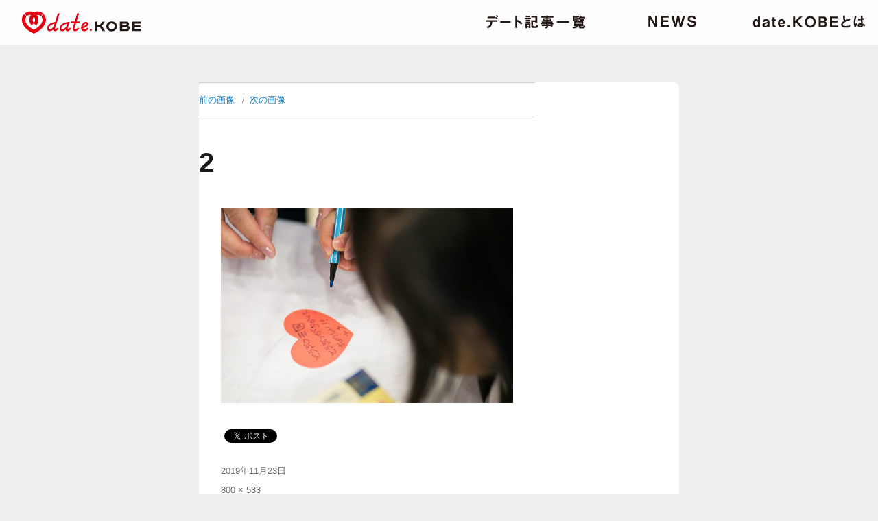

--- FILE ---
content_type: text/html; charset=UTF-8
request_url: https://datekobe.net/archives/2489/2-2
body_size: 18655
content:
<!DOCTYPE html>
<html lang="ja"
	itemscope 
	itemtype="http://schema.org/Article" 
	prefix="og: http://ogp.me/ns#"  class="no-js">
<head>
	<meta charset="UTF-8">
	<meta name="viewport" content="width=device-width, initial-scale=1">
	<link rel="profile" href="https://gmpg.org/xfn/11">
	<link rel="pingback" href="https://datekobe.net/website/xmlrpc.php">
	<link href="https://datekobe.net/website/wp-content/themes/datekobe/css/drawer.css" rel="stylesheet">
	<script src="https://ajax.googleapis.com/ajax/libs/jquery/3.1.1/jquery.min.js"></script>
	<script src="https://datekobe.net/website/wp-content/themes/datekobe/js/backstretch.min.js"></script>
	<script src="https://cdnjs.cloudflare.com/ajax/libs/iScroll/5.1.3/iscroll.min.js"></script>
	<script src="https://datekobe.net/website/wp-content/themes/datekobe/js/drawer.min.js" charset="utf-8"></script>
	<script type="text/javascript">
		$(function() {
var bg = new Array(
				"https://datekobe.net/website/wp-content/themes/datekobe/images/slider-image09.jpg",
				"https://datekobe.net/website/wp-content/themes/datekobe/images/slider-image04.jpg",
				"https://datekobe.net/website/wp-content/themes/datekobe/images/slider-image11.jpg",
				"https://datekobe.net/website/wp-content/themes/datekobe/images/slider-image07.jpg",
				"https://datekobe.net/website/wp-content/themes/datekobe/images/slider-image10.jpg",
				"https://datekobe.net/website/wp-content/themes/datekobe/images/slider-image03.jpg",
				"https://datekobe.net/website/wp-content/themes/datekobe/images/slider-image05.jpg",
				"https://datekobe.net/website/wp-content/themes/datekobe/images/slider-image12.jpg",
				"https://datekobe.net/website/wp-content/themes/datekobe/images/slider-image01.jpg",
				"https://datekobe.net/website/wp-content/themes/datekobe/images/slider-image06.jpg",
				"https://datekobe.net/website/wp-content/themes/datekobe/images/slider-image08.jpg",
				"https://datekobe.net/website/wp-content/themes/datekobe/images/slider-image13.jpg",
);
bg.sort(
function() {
return Math.random() - 0.5;
}
);
$(".cover").backstretch(bg, {
fade: 2000,
duration: 3000
});
});
		$(document).ready(function() {
		  $('.drawer').drawer();
		});
	</script>	
	<!-- Global site tag (gtag.js) - Google Analytics -->
	<script async src="https://www.googletagmanager.com/gtag/js?id=UA-111350676-1"></script>
	<script>
	  window.dataLayer = window.dataLayer || [];
	  function gtag(){dataLayer.push(arguments);}
	  gtag('js', new Date());
	
	  gtag('config', 'UA-111350676-1');
	</script>
	<script>(function(html){html.className = html.className.replace(/\bno-js\b/,'js')})(document.documentElement);</script>
<title>2 &#8211; date.KOBE</title>
<link rel='dns-prefetch' href='//fonts.googleapis.com' />
<link rel='dns-prefetch' href='//s.w.org' />
<link rel="alternate" type="application/rss+xml" title="date.KOBE &raquo; フィード" href="https://datekobe.net/feed" />
<link rel="alternate" type="application/rss+xml" title="date.KOBE &raquo; コメントフィード" href="https://datekobe.net/comments/feed" />
		<script type="text/javascript">
			window._wpemojiSettings = {"baseUrl":"https:\/\/s.w.org\/images\/core\/emoji\/2.3\/72x72\/","ext":".png","svgUrl":"https:\/\/s.w.org\/images\/core\/emoji\/2.3\/svg\/","svgExt":".svg","source":{"concatemoji":"https:\/\/datekobe.net\/website\/wp-includes\/js\/wp-emoji-release.min.js?ver=4.8.25"}};
			!function(t,a,e){var r,i,n,o=a.createElement("canvas"),l=o.getContext&&o.getContext("2d");function c(t){var e=a.createElement("script");e.src=t,e.defer=e.type="text/javascript",a.getElementsByTagName("head")[0].appendChild(e)}for(n=Array("flag","emoji4"),e.supports={everything:!0,everythingExceptFlag:!0},i=0;i<n.length;i++)e.supports[n[i]]=function(t){var e,a=String.fromCharCode;if(!l||!l.fillText)return!1;switch(l.clearRect(0,0,o.width,o.height),l.textBaseline="top",l.font="600 32px Arial",t){case"flag":return(l.fillText(a(55356,56826,55356,56819),0,0),e=o.toDataURL(),l.clearRect(0,0,o.width,o.height),l.fillText(a(55356,56826,8203,55356,56819),0,0),e===o.toDataURL())?!1:(l.clearRect(0,0,o.width,o.height),l.fillText(a(55356,57332,56128,56423,56128,56418,56128,56421,56128,56430,56128,56423,56128,56447),0,0),e=o.toDataURL(),l.clearRect(0,0,o.width,o.height),l.fillText(a(55356,57332,8203,56128,56423,8203,56128,56418,8203,56128,56421,8203,56128,56430,8203,56128,56423,8203,56128,56447),0,0),e!==o.toDataURL());case"emoji4":return l.fillText(a(55358,56794,8205,9794,65039),0,0),e=o.toDataURL(),l.clearRect(0,0,o.width,o.height),l.fillText(a(55358,56794,8203,9794,65039),0,0),e!==o.toDataURL()}return!1}(n[i]),e.supports.everything=e.supports.everything&&e.supports[n[i]],"flag"!==n[i]&&(e.supports.everythingExceptFlag=e.supports.everythingExceptFlag&&e.supports[n[i]]);e.supports.everythingExceptFlag=e.supports.everythingExceptFlag&&!e.supports.flag,e.DOMReady=!1,e.readyCallback=function(){e.DOMReady=!0},e.supports.everything||(r=function(){e.readyCallback()},a.addEventListener?(a.addEventListener("DOMContentLoaded",r,!1),t.addEventListener("load",r,!1)):(t.attachEvent("onload",r),a.attachEvent("onreadystatechange",function(){"complete"===a.readyState&&e.readyCallback()})),(r=e.source||{}).concatemoji?c(r.concatemoji):r.wpemoji&&r.twemoji&&(c(r.twemoji),c(r.wpemoji)))}(window,document,window._wpemojiSettings);
		</script>
		<style type="text/css">
img.wp-smiley,
img.emoji {
	display: inline !important;
	border: none !important;
	box-shadow: none !important;
	height: 1em !important;
	width: 1em !important;
	margin: 0 .07em !important;
	vertical-align: -0.1em !important;
	background: none !important;
	padding: 0 !important;
}
</style>
<link rel='stylesheet' id='wp-pagenavi-css'  href='https://datekobe.net/website/wp-content/plugins/wp-pagenavi/pagenavi-css.css?ver=2.70' type='text/css' media='all' />
<link rel='stylesheet' id='parent-style-css'  href='https://datekobe.net/website/wp-content/themes/twentysixteen/style.css?ver=4.8.25' type='text/css' media='all' />
<link rel='stylesheet' id='twentysixteen-fonts-css'  href='https://fonts.googleapis.com/css?family=Merriweather%3A400%2C700%2C900%2C400italic%2C700italic%2C900italic%7CInconsolata%3A400&#038;subset=latin%2Clatin-ext' type='text/css' media='all' />
<link rel='stylesheet' id='genericons-css'  href='https://datekobe.net/website/wp-content/themes/twentysixteen/genericons/genericons.css?ver=3.4.1' type='text/css' media='all' />
<link rel='stylesheet' id='twentysixteen-style-css'  href='https://datekobe.net/website/wp-content/themes/datekobe/style.css?ver=4.8.25' type='text/css' media='all' />
<!--[if lt IE 10]>
<link rel='stylesheet' id='twentysixteen-ie-css'  href='https://datekobe.net/website/wp-content/themes/twentysixteen/css/ie.css?ver=20160816' type='text/css' media='all' />
<![endif]-->
<!--[if lt IE 9]>
<link rel='stylesheet' id='twentysixteen-ie8-css'  href='https://datekobe.net/website/wp-content/themes/twentysixteen/css/ie8.css?ver=20160816' type='text/css' media='all' />
<![endif]-->
<!--[if lt IE 8]>
<link rel='stylesheet' id='twentysixteen-ie7-css'  href='https://datekobe.net/website/wp-content/themes/twentysixteen/css/ie7.css?ver=20160816' type='text/css' media='all' />
<![endif]-->
<link rel='stylesheet' id='fancybox-css'  href='https://datekobe.net/website/wp-content/plugins/easy-fancybox/fancybox/jquery.fancybox-1.3.8.min.css?ver=1.6.2' type='text/css' media='screen' />
<script>if (document.location.protocol != "https:") {document.location = document.URL.replace(/^http:/i, "https:");}</script><!--[if lt IE 9]>
<script type='text/javascript' src='https://datekobe.net/website/wp-content/themes/twentysixteen/js/html5.js?ver=3.7.3'></script>
<![endif]-->
<script type='text/javascript' src='https://datekobe.net/website/wp-includes/js/jquery/jquery.js?ver=1.12.4'></script>
<script type='text/javascript' src='https://datekobe.net/website/wp-includes/js/jquery/jquery-migrate.min.js?ver=1.4.1'></script>
<script type='text/javascript' src='https://datekobe.net/website/wp-content/themes/twentysixteen/js/keyboard-image-navigation.js?ver=20160816'></script>
<link rel='https://api.w.org/' href='https://datekobe.net/wp-json/' />
<link rel="EditURI" type="application/rsd+xml" title="RSD" href="https://datekobe.net/website/xmlrpc.php?rsd" />
<link rel="wlwmanifest" type="application/wlwmanifest+xml" href="https://datekobe.net/website/wp-includes/wlwmanifest.xml" /> 
<meta name="generator" content="WordPress 4.8.25" />
<link rel='shortlink' href='https://datekobe.net/?p=2492' />
<link rel="alternate" type="application/json+oembed" href="https://datekobe.net/wp-json/oembed/1.0/embed?url=https%3A%2F%2Fdatekobe.net%2Farchives%2F2489%2F2-2" />
<link rel="alternate" type="text/xml+oembed" href="https://datekobe.net/wp-json/oembed/1.0/embed?url=https%3A%2F%2Fdatekobe.net%2Farchives%2F2489%2F2-2&#038;format=xml" />

<!-- BEGIN: WP Social Bookmarking Light HEAD -->


<script>
    (function (d, s, id) {
        var js, fjs = d.getElementsByTagName(s)[0];
        if (d.getElementById(id)) return;
        js = d.createElement(s);
        js.id = id;
        js.src = "//connect.facebook.net/ja_JP/sdk.js#xfbml=1&version=v2.7";
        fjs.parentNode.insertBefore(js, fjs);
    }(document, 'script', 'facebook-jssdk'));
</script>

<style type="text/css">
    .wp_social_bookmarking_light{
    border: 0 !important;
    padding: 10px 0 20px 0 !important;
    margin: 0 !important;
}
.wp_social_bookmarking_light div{
    float: left !important;
    border: 0 !important;
    padding: 0 !important;
    margin: 0 5px 0px 0 !important;
    min-height: 30px !important;
    line-height: 18px !important;
    text-indent: 0 !important;
}
.wp_social_bookmarking_light img{
    border: 0 !important;
    padding: 0;
    margin: 0;
    vertical-align: top !important;
}
.wp_social_bookmarking_light_clear{
    clear: both !important;
}
#fb-root{
    display: none;
}
.wsbl_facebook_like iframe{
    max-width: none !important;
}
.wsbl_pinterest a{
    border: 0px !important;
}
</style>
<!-- END: WP Social Bookmarking Light HEAD -->
<style type="text/css">.broken_link, a.broken_link {
	text-decoration: line-through;
}</style>
<!-- Easy FancyBox 1.6.2 using FancyBox 1.3.8 - RavanH (http://status301.net/wordpress-plugins/easy-fancybox/) -->
<script type="text/javascript">
/* <![CDATA[ */
var fb_timeout = null;
var fb_opts = { 'overlayShow' : true, 'hideOnOverlayClick' : true, 'showCloseButton' : true, 'margin' : 20, 'centerOnScroll' : true, 'enableEscapeButton' : true, 'autoScale' : true };
var easy_fancybox_handler = function(){
	/* IMG */
	var fb_IMG_select = 'a[href*=".jpg"]:not(.nolightbox,li.nolightbox>a), area[href*=".jpg"]:not(.nolightbox), a[href*=".jpeg"]:not(.nolightbox,li.nolightbox>a), area[href*=".jpeg"]:not(.nolightbox), a[href*=".png"]:not(.nolightbox,li.nolightbox>a), area[href*=".png"]:not(.nolightbox), a[href*=".webp"]:not(.nolightbox,li.nolightbox>a), area[href*=".webp"]:not(.nolightbox)';
	jQuery(fb_IMG_select).addClass('fancybox image');
	var fb_IMG_sections = jQuery('div.gallery');
	fb_IMG_sections.each(function() { jQuery(this).find(fb_IMG_select).attr('rel', 'gallery-' + fb_IMG_sections.index(this)); });
	jQuery('a.fancybox, area.fancybox, li.fancybox a').fancybox( jQuery.extend({}, fb_opts, { 'easingIn' : 'easeOutBack', 'easingOut' : 'easeInBack', 'opacity' : false, 'hideOnContentClick' : false, 'titleShow' : true, 'titlePosition' : 'over', 'titleFromAlt' : true, 'showNavArrows' : true, 'enableKeyboardNav' : true, 'cyclic' : false }) );
}
var easy_fancybox_auto = function(){
	/* Auto-click */
	setTimeout(function(){jQuery('#fancybox-auto').trigger('click')},1000);
}
/* ]]> */
</script>
</head>
<body data-rsssl=1 class="drawer drawer--top drawer--navbarTopGutter">
<body data-rsssl=1 class="drawer drawer--top drawer--navbarTopGutter">
	<button type="button" class="drawer-toggle drawer-hamburger">
		<span class="sr-only">toggle navigation</span>
		<span class="drawer-hamburger-icon"></span>
	</button>
	<nav class="drawer-nav">
		<a class="title-navi" href="https://datekobe.net">date.KOBE</a>
		<ul class="drawer-menu">
			<li><a href="https://datekobe.net/datelist" class="navi-date">デート記事一覧</a></li>
			<li><a href="https://datekobe.net/newsindex" class="navi-news">ニュース</a></li>
			<li><a href="https://datekobe.net/about" class="navi-about">date.KOBEとは</a></li>
		<div class="drawer-sns">
			<a href="https://www.facebook.com/datekobeproject/" target="_blank" class="navi-facebook">date.KOBE Facebookページ</a>
			<a href="https://www.instagram.com/datekobe_pr/" target="_blank" class="navi-instagram">date.KOBE instagram</a>
		</div>
		</ul>
	</nav>
			<header id="masthead" class="site-header">
				<h1 class="site-title"><a href="https://datekobe.net">date.KOBE</a></h1>
				<nav class="global-navigation">
			<ul class="global-menu">
			<li><a href="https://datekobe.net/datelist" class="navi-date">デート記事一覧</a></li>
			<li><a href="https://datekobe.net/newsindex" class="navi-news">ニュース</a></li>
			<li><a href="https://datekobe.net/about" class="navi-about">date.KOBEとは</a></li>
			</ul>
		</nav>
	</header><!-- .site-header -->
<div id="page" class="site">
	<header class="entry-header">
			</header><!-- .entry-header -->
	<div class="site-inner">
		<div id="content" class="site-content">

	<div id="primary" class="content-area">
		<main id="main" class="site-main" role="main">

			
				<article id="post-2492" class="post-2492 attachment type-attachment status-inherit hentry">

					<nav id="image-navigation" class="navigation image-navigation">
						<div class="nav-links">
							<div class="nav-previous"><a href='https://datekobe.net/archives/2489/1-2'>前の画像</a></div>
							<div class="nav-next"><a href='https://datekobe.net/archives/2489/3-2'>次の画像</a></div>
						</div><!-- .nav-links -->
					</nav><!-- .image-navigation -->

					<header class="entry-header">
						<h1 class="entry-title">2</h1>					</header><!-- .entry-header -->

					<div class="entry-content">

						<div class="entry-attachment">
							<img width="800" height="533" src="https://datekobe.net/website/wp-content/uploads/2019/11/2-1.jpg" class="attachment-large size-large" alt="" srcset="https://datekobe.net/website/wp-content/uploads/2019/11/2-1.jpg 800w, https://datekobe.net/website/wp-content/uploads/2019/11/2-1-300x200.jpg 300w, https://datekobe.net/website/wp-content/uploads/2019/11/2-1-768x512.jpg 768w" sizes="(max-width: 709px) 85vw, (max-width: 909px) 67vw, (max-width: 984px) 61vw, (max-width: 1362px) 45vw, 600px" />
							
						</div><!-- .entry-attachment -->

						<div class='wp_social_bookmarking_light'>
            <div class="wsbl_facebook_like"><div id="fb-root"></div><fb:like href="https://datekobe.net/archives/2489/2-2" layout="button_count" action="like" width="100" share="false" show_faces="false" ></fb:like></div>
            <div class="wsbl_twitter"><a href="https://twitter.com/share" class="twitter-share-button" data-url="https://datekobe.net/archives/2489/2-2" data-text="2">Tweet</a></div>
    </div>
<br class='wp_social_bookmarking_light_clear' />
					</div><!-- .entry-content -->

					<footer class="entry-footer">
						<span class="posted-on"><span class="screen-reader-text">投稿日: </span><a href="https://datekobe.net/archives/2489/2-2" rel="bookmark"><time class="entry-date published updated" datetime="2019-11-23T11:18:07+00:00">2019年11月23日</time></a></span>						<span class="full-size-link"><span class="screen-reader-text">フルサイズ </span><a href="https://datekobe.net/website/wp-content/uploads/2019/11/2-1.jpg">800 &times; 533</a></span>											</footer><!-- .entry-footer -->
				</article><!-- #post-## -->

				
	<nav class="navigation post-navigation" role="navigation">
		<h2 class="screen-reader-text">投稿ナビゲーション</h2>
		<div class="nav-links"><div class="nav-previous"><a href="https://datekobe.net/archives/2489" rel="prev"><span class="post-title">ひょうご五国博覧会 in 大阪2019に出展しました！</span> <span class="meta-nav">内で公開</span></a></div></div>
	</nav>
		</main><!-- .site-main -->
	</div><!-- .content-area -->



		</div><!-- .site-content -->
	</div><!-- .site-inner -->
</div><!-- .site -->
	<footer id="colophon" class="site-footer">
					
		<span class="footer-logo">date.Kobe</span>
		<div class="footer-sns">
			<a href="https://twitter.com/datekobe_pr" target="_blank" class="navi-twitter">date.KOBE Twitter</a>
			<a href="https://www.facebook.com/datekobeproject/" target="_blank" class="navi-facebook">date.KOBE Facebookページ</a>
			<a href="https://www.instagram.com/datekobe_pr/" class="navi-instagram">date.KOBE instagram</a>
		</div>
		<p>date.KOBE公式Facebookページやinstagramでも、<br />神戸とデートの魅力を発信しています。ぜひフォローしてください。</p>
		<p class="copyright">Copyright 2026 date.KOBE All Rights Reserved.</p>
	</footer><!-- .site-footer -->

<!-- BEGIN: WP Social Bookmarking Light FOOTER -->
    <script>!function(d,s,id){var js,fjs=d.getElementsByTagName(s)[0],p=/^http:/.test(d.location)?'http':'https';if(!d.getElementById(id)){js=d.createElement(s);js.id=id;js.src=p+'://platform.twitter.com/widgets.js';fjs.parentNode.insertBefore(js,fjs);}}(document, 'script', 'twitter-wjs');</script>


<!-- END: WP Social Bookmarking Light FOOTER -->
<script type='text/javascript' src='https://datekobe.net/website/wp-content/themes/twentysixteen/js/skip-link-focus-fix.js?ver=20160816'></script>
<script type='text/javascript'>
/* <![CDATA[ */
var screenReaderText = {"expand":"\u30b5\u30d6\u30e1\u30cb\u30e5\u30fc\u3092\u5c55\u958b","collapse":"\u30b5\u30d6\u30e1\u30cb\u30e5\u30fc\u3092\u9589\u3058\u308b"};
/* ]]> */
</script>
<script type='text/javascript' src='https://datekobe.net/website/wp-content/themes/twentysixteen/js/functions.js?ver=20160816'></script>
<script type='text/javascript' src='https://datekobe.net/website/wp-includes/js/wp-embed.min.js?ver=4.8.25'></script>
<script type='text/javascript' src='https://datekobe.net/website/wp-content/plugins/easy-fancybox/fancybox/jquery.fancybox-1.3.8.min.js?ver=1.6.2'></script>
<script type='text/javascript' src='https://datekobe.net/website/wp-content/plugins/easy-fancybox/js/jquery.mousewheel.min.js?ver=3.1.13'></script>
<script type="text/javascript">
jQuery(document).on('ready post-load', function(){ jQuery('.nofancybox,a.pin-it-button,a[href*="pinterest.com/pin/create"]').addClass('nolightbox'); });
jQuery(document).on('ready post-load',easy_fancybox_handler);
jQuery(document).on('ready',easy_fancybox_auto);</script>
</body>
</html>
